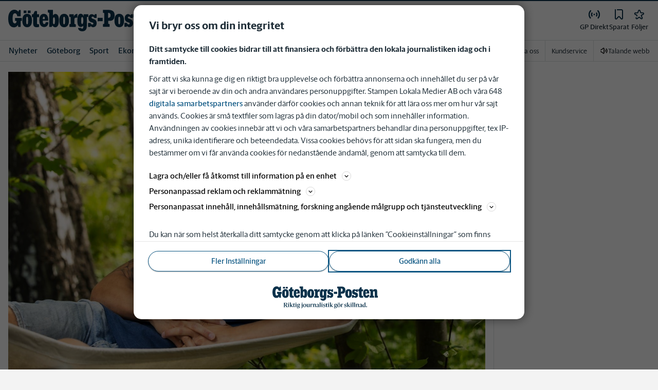

--- FILE ---
content_type: image/svg+xml
request_url: https://www.gp.se/images/gp/logo/shortname-logo.svg
body_size: 939
content:
<svg width="50" height="50" viewBox="0 0 50 50" fill="none" xmlns="http://www.w3.org/2000/svg">
<path d="M34.4069 27.6889H36.0055C37.2846 27.6889 44.5055 27.3708 44.5055 19.6291C44.5055 11.8875 35.718 11.7028 34.0027 11.7028H26.5819C26.1791 11.7028 26.2152 11.8861 26.2152 12.25V15.5139C26.2152 15.6639 26.293 15.6778 26.4221 15.7139C26.5832 15.7569 27.6819 16.0833 27.9319 16.1528C28.1207 16.2055 28.2152 16.2055 28.2152 16.4444V31.3972C28.2166 31.6291 28.1319 31.6555 28.0082 31.6972L26.5805 32.1666C26.3402 32.2486 26.3374 32.3805 26.3374 32.5083V35.7639C26.3374 36.1361 26.4957 36.1333 26.8069 36.1305L35.6166 36.1319C35.9277 36.1347 36.0846 36.1375 36.0846 35.7653V32.5097C36.0846 32.3819 36.0832 32.25 35.8416 32.168L34.4124 31.6986C34.2888 31.6569 34.2041 31.6305 34.2041 31.3986L34.1985 28.4597C34.1985 28.1236 34.1985 27.9 34.1985 27.9C34.1985 27.818 34.2249 27.6875 34.4055 27.6875L34.4069 27.6889ZM34.1985 22.6722V16.468C34.1985 16.2028 34.2194 16.0625 34.5735 16.0625C35.8846 16.0625 38.3277 15.9389 38.3277 19.5972C38.3277 23.2555 35.6499 23.1375 34.6819 23.1375C34.3138 23.1375 34.1999 23.0375 34.1999 22.6708L34.1985 22.6722Z" fill="white"/>
<path d="M25.5083 26.943V23.7611C25.5111 23.4305 25.5263 23.2624 25.1416 23.2624H15.5972C15.1944 23.2624 15.2305 23.4458 15.2305 23.8097V26.9416C15.2305 27.3055 15.1944 27.4888 15.5972 27.4888H17.2888C17.4777 27.4888 17.5777 27.5333 17.5777 27.7708C17.5777 29.6263 16.9305 31.1305 14.8986 31.1305C13.1722 31.1305 12.2902 29.6222 12.1111 27.5805C12.0166 26.4972 11.8916 25.2652 11.8847 24.0291C11.8777 22.8124 12.0055 21.5902 12.1111 20.5027C12.3208 18.3388 13.3027 16.7069 15.2499 16.7069C17.9083 16.7069 18.5541 19.9027 18.6805 20.8388C18.7194 21.1499 18.8819 21.1249 19.1624 21.1249H23.4416C23.8277 21.1249 23.8111 20.9555 23.8083 20.6208V12.2472C23.8083 11.8833 23.8444 11.6999 23.4416 11.6999H21.468C21.3624 11.6999 21.2472 11.7069 21.1499 11.9208C21.0763 12.0847 20.3986 13.4819 20.0583 14.1791C19.6055 13.4972 18.2097 11.2958 14.0874 11.2958C10.6666 11.2958 5.33606 14.5805 5.33606 23.8347C5.33606 33.7333 9.61245 36.518 13.2166 36.518C13.4013 36.5277 13.5916 36.5333 13.7861 36.5333C16.6972 36.5333 18.5666 34.8222 19.2833 33.4041C19.3874 33.1944 19.4652 33.1069 19.5097 33.3527C19.5527 33.5958 20.0444 35.8041 20.0791 35.9611C20.1152 36.1166 20.1583 36.1166 20.2888 36.1166H23.2791C23.643 36.1166 23.8263 36.1527 23.8263 35.7513V27.7611C23.8291 27.5333 23.9263 27.4902 24.1152 27.4902H25.1388C25.5416 27.4902 25.5055 27.3069 25.5055 26.943H25.5083Z" fill="white"/>
</svg>


--- FILE ---
content_type: text/plain; charset=utf-8
request_url: https://gto.gp.se/api/v3/firstparty
body_size: 480
content:
{
  "i": "19e29d7a-e301-4252-9517-1a3731dd96e1",
  "r": "gp.se",
  "v": "v3",
  "e": {},
  "k": [],
  "c": []
}

--- FILE ---
content_type: text/plain; charset=utf-8
request_url: https://gto.gp.se/api/v3/firstparty
body_size: 480
content:
{
  "i": "70db81a7-f3b1-4868-8347-5c5c6926fde0",
  "r": "gp.se",
  "v": "v3",
  "e": {},
  "k": [],
  "c": []
}

--- FILE ---
content_type: application/javascript
request_url: https://www.gp.se/scripts/adform.js
body_size: 1098
content:
var lwnative = { callback: "adformScripts.renderPrebidNativeAds" };

(function (adformScripts) {
  /**
   *   Generates the livewrapped adspace.
   *   For livewrapped the id must be the appnexus adspace code. Ex: stampen-test-desktop-panorama1
   *   If the same code needs to be rendered multiple times add _X to the end. ex: stampen-test-desktop-panorama1_1, stampen-test-desktop-panorama1_2
   **/
  function generateLivewrappedAdvertSpace(
    tagId,
    livewrapKeywords,
    passOnKeywords
  ) {
    lwhb.cmd.push(function () {
      var tag = {
        tagId: tagId,
        keywords: JSON.parse(passOnKeywords),
        lwKeywords: JSON.parse(livewrapKeywords),
      };
      var node = document.querySelector('div[id="' + tagId + '"]');
      if (isInsideArticle(node)) {
        tag.callbackMethod = function (data) {
          window.DY.API &&
            window.DY.API("event", { name: "livewrappedadrequest" });
          console.log("[MARVAN] Livewrapped Callback", data);
          return false;
        };
      }
      lwhb.loadAd(tag);
      triggerEventForDY(node);
    });
  }

  /**
   * Polyfill for closest to find out if an ad is within an article.
   * Based on https://developer.mozilla.org/en-US/docs/Web/API/Element/closest#Polyfill
   * @param {Element} node
   */
  function isInsideArticle(node) {
    if (!node) return;
    if ("closest" in node) {
      return node.closest("article[data-article-id]:not(.c-longread)") !== null;
    } else {
      var matcher =
        Element.prototype.matches ||
        Element.prototype.msMatchesSelector ||
        Element.prototype.webkitMatchesSelector;
      do {
        if (
          matcher.call(node, "article[data-article-id]") &&
          !matcher.call(node, ".c-longread")
        )
          return true;
        node = node.parentElement || node.parentNode;
      } while (node !== null && node.nodeType === 1);
      return false;
    }
  }

  /**
   * [NS-974, AB-Test for Linkpulse Stream]
   * @param {Element} contextNode The ad tag to see in what context the ad is being loaded.
   */
  function triggerEventForDY(contextNode) {
    if (!contextNode) return;
    if (isInsideArticle(contextNode)) {
      window.DY.API && window.DY.API("event", { name: "adrequest" });
    }
  }

  var exportFunctions = {
    generateLivewrappedAdvertSpace: generateLivewrappedAdvertSpace,
    renderPrebidNativeAds: renderPrebidNativeAds,
  };

  function renderPrebidNativeAds(data) {
    const { adId, adUnitCode, native } = data;
    postMessage({ adId, adUnitCode, native }, window.location.origin);
    return;
  }

  for (var functionName in exportFunctions) {
    if (!exportFunctions.hasOwnProperty(functionName)) continue;
    adformScripts[functionName] = exportFunctions[functionName];
  }
})((window.adformScripts = window.adformScripts || {}));

var lwhb = lwhb || { cmd: [] };
var adformtag = adformtag || [];
var adformQueue = adformQueue || [];

// function getCookie(name) {
// 	const value = `; ${document.cookie}`;
// 	const parts = value.split(`; ${name}=`);
// 	if (parts.length === 2) return parts.pop().split(';').shift();
// }

// window.adformtag.push(function() {
// 	adformtag.setGlobalTargeting('gdpr', getCookie("TcString") ? 1 : 0);
// 	adformtag.setGlobalTargeting('gdpr_consent', getCookie("TcString") || '');
// });
